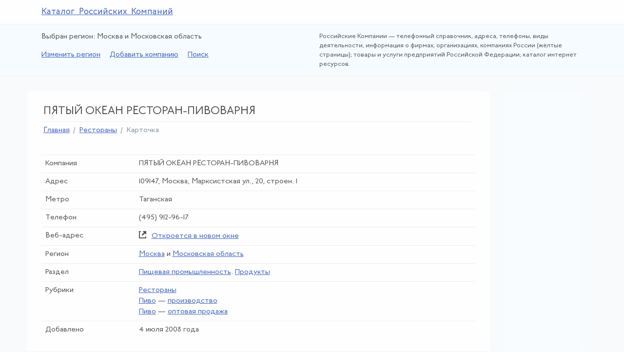

--- FILE ---
content_type: text/html; charset=windows-1251
request_url: http://www.russiacompany.ru/company/53342.htm
body_size: 4082
content:
<!DOCTYPE html><html lang="ru"><head><meta charset="windows-1251" /><meta name="viewport" content="width=device-width, initial-scale=1, shrink-to-fit=no" /><title>ПЯТЫЙ ОКЕАН РЕСТОРАН-ПИВОВАРНЯ / Москва и&nbsp;Московская область / Каталог Российских Компаний</title><meta name="keywords" content="ПЯТЫЙ ОКЕАН РЕСТОРАН-ПИВОВАРНЯ, карточка компании, каталог, российских, компаний, бизнес-справочник, жёлтые страницы" /><meta name="description" content="ПЯТЫЙ ОКЕАН РЕСТОРАН-ПИВОВАРНЯ. Карточка Компании. Каталог Российских Компаний — бизнес-справочник. Жёлтые страницы России" /><link rel="stylesheet" href="/css/vendor.css" /><link rel="stylesheet" href="/css/custom.css" /><link rel="stylesheet" href="/css/open-iconic.css" /><link rel="icon" href="/favicon.ico" type="image/x-icon" /><link rel="shortcut icon" href="/favicon.ico" type="image/x-icon" /><link rel="alternate" type="application/rss+xml" title="RSS RussiaCompany.Ru" href="/rss/index.xml" /><meta name="verify-v1" content="JZWvz7lkVnon1QegLVhlVxAw+9gxCLBCOxqNq879clI=" /><meta name="yandex-verification" content="651f9a43ca03a72b" /></head><body><div class="aheader"><div class="container"><div class="row"><div class="col-12"><h2><a href="http://www.russiacompany.ru/">Каталог Российских Компаний</a></h2></div></div></div></div><div class="bheader"><div class="container"><div class="row"><div class="col-md-6"><p class="changer">Выбран регион: Москва и&nbsp;Московская область</p><p class="topmenu"><a href="http://www.russiacompany.ru/changeregion/index.htm">Изменить регион</a> <a href="http://www.russiacompany.ru/index.php?m=8">Добавить компанию</a> <a href="http://www.russiacompany.ru/index.php?m=3">Поиск</a> </p></div><div class="col-md-6"><p class="about">Российские Компании&nbsp;&mdash; телефонный справочник, адреса, телефоны, виды деятельности, информация о&nbsp;фирмах, организациях, компаниях России (жёлтые страницы); товары и&nbsp;услуги предприятий Российской Федерации; каталог интернет ресурсов. </p></div></div></div></div><div class="container"><div class="row"><div class="col-md-10"><div class="white"><h1>ПЯТЫЙ ОКЕАН РЕСТОРАН-ПИВОВАРНЯ</h1><ol class="breadcrumb"><li class="breadcrumb-item"><a href="http://www.russiacompany.ru/">Главная</a></li><li class="breadcrumb-item"><a href="http://www.russiacompany.ru/reg1/rub985/index.htm">Рестораны</a></li><li class="breadcrumb-item active">Карточка</li></ol><table class="table table-responsive table-sm tableoptim"><tbody><tr><td>Компания</td><td>ПЯТЫЙ ОКЕАН РЕСТОРАН-ПИВОВАРНЯ</td></tr><tr><td>Адрес</td><td>109147, Москва, Марксистская ул., 20, строен. 1</td></tr><tr><td>Метро</td><td>Таганская</td></tr><tr><td>Телефон</td><td>(495) 912-96-17</td></tr><tr><td>Веб-адрес</td><td><span class="oi oi-external-link" aria-hidden="true"></span> &nbsp; <a href="http://www.russiacompany.ru/recent/index.htm?url=www.fifth-ocean.ru" target="_blank">Откроется в&nbsp;новом окне</a></td></tr><tr><td>Регион</td><td><a href="http://www.russiacompany.ru/">Москва</a> и&nbsp;<a href="http://www.russiacompany.ru/">Московская область</a></td></tr><tr><td>Раздел</td><td><a href="http://www.russiacompany.ru/reg1/rub14/index.htm">Пищевая промышленность</a>. <a href="http://www.russiacompany.ru/reg1/rub14/index.htm">Продукты</a></td></tr><tr><td>Рубрики</td><td><a href="http://www.russiacompany.ru/reg1/rub985/index.htm">Рестораны</a><br /><a href="http://www.russiacompany.ru/reg1/rub918/index.htm">Пиво</a> — <a href="http://www.russiacompany.ru/reg1/rub918/index.htm">производство</a><br /><a href="http://www.russiacompany.ru/reg1/rub917/index.htm">Пиво</a> — <a href="http://www.russiacompany.ru/reg1/rub917/index.htm">оптовая продажа</a></td></tr><tr><td>Добавлено</td><td>4&nbsp;июля&nbsp;2008&nbsp;года</td></tr></tbody></table><blockquote class="blockquote myerror"><p><a href="http://www.russiacompany.ru/index.php?m=15&amp;id=53342">Сообщить об&nbsp;ошибке</a> в&nbsp;описании, либо некорректных данных в&nbsp;карточке организации.</p></blockquote><p>Организация <strong>ПЯТЫЙ ОКЕАН РЕСТОРАН-ПИВОВАРНЯ</strong>, расположенная по адресу 109147, Москва, Марксистская ул., 20, строен. 1 в каталоге &laquo;<strong>Российские компании</strong>&raquo;. Текущие подразделы: Рестораны; Пиво — производство; Пиво — оптовая продажа.</p><div class="my-5"><h4 class="uprecent">Другие компании рубрики</h4><div class="row"><div class="col-md-6"><div class="recent"><h6><a href="http://www.russiacompany.ru/company/519144.htm">Вкус и Лосось</a>, ООО</h6><p class="adres">117461, Москва, улица Каховка, дом 20А</p></div></div><div class="col-md-6"><div class="recent"><h6><a href="http://www.russiacompany.ru/company/514370.htm">Профиль Кафе</a>, ООО</h6><p class="adres">115184, Москва, улица Пятницкая, дом 58, строение 1</p></div></div></div></div><div class="row mt-5"><div class="col-12"><h4 class="uprecent"><a href="http://www.russiacompany.ru/recent/index.htm"><span>По</span>следние поступления</a></h4></div><div class="col-sm-6"><div class="recent"><span><img src="/images/favicon/522071.png" alt="Favicon: ИП Гетманов Максим Геннадьевич" /></span><h6><a href="http://www.russiacompany.ru/company/522071.htm">ИП Гетманов Максим Геннадьевич</a></h6><p>Кибербезопасность и оптимизация веб-ресурсов. Мы специализируемся на трёх ключевых направлениях:&nbsp;...</p></div></div><div class="col-sm-6"><div class="recent"><span><img src="/images/favicon/522070.png" alt="Favicon: Медверь, ООО" /></span><h6><a href="http://www.russiacompany.ru/company/522070.htm">Медверь</a>, ООО</h6><p>Российский производитель входных и межкомнатных дверей, работающий на рынке с 2001 года.</p></div></div><div class="col-sm-6"><div class="recent"><span><img src="/images/favicon/522069.png" alt="Favicon: Бекор, ООО" /></span><h6><a href="http://www.russiacompany.ru/company/522069.htm">Бекор</a>, ООО</h6><p>Ведущий российский производитель инновационной быстросъёмной теплоизоляции. Мы создаём&nbsp;...</p></div></div><div class="col-sm-6"><div class="recent"><span><img src="/images/favicon/522068.png" alt="Favicon: Зарядъ, ООО" /></span><h6><a href="http://www.russiacompany.ru/company/522068.htm">Зарядъ</a>, ООО</h6><p>Поставщик промышленных щелочных и свинцово — кислотных аккумуляторных батарей для резервного&nbsp;...</p></div></div><div class="col-sm-6"><div class="recent"><span><img src="/images/favicon/522067.png" alt="Favicon: ИП Мищенко Алексей Геннадьевич" /></span><h6><a href="http://www.russiacompany.ru/company/522067.htm">ИП Мищенко Алексей Геннадьевич</a></h6><p>Специализируемся на продаже, установке и обслуживании кондиционеров различного типа и назначения.</p></div></div><div class="col-sm-6"><div class="recent"><span><img src="/images/favicon/522066.png" alt="Favicon: ДПЛабс, ООО" /></span><h6><a href="http://www.russiacompany.ru/company/522066.htm">ДПЛабс</a>, ООО</h6><p>Металлообработка полного цикла: фрезерная обработка по 3D-траекториям, токарные операции для деталей&nbsp;...</p></div></div></div></div><div class="underground"><div class="begun"><div class="container"><div class="row"><div class="col-md-4"><p></p></div><div class="col-md-4"><p></p></div><div class="col-md-4"><p></p></div></div></div></div><div class="row"><div class="col-md-6"><p>&laquo;Российские Компании&raquo;&nbsp;&mdash; это полноценный справочник (1&nbsp;874&nbsp;рубрики) по&nbsp;всем направлениям бизнеса и&nbsp;общественной жизни, включая государственные органы. </p></div><div class="col-md-6"><p>Наш бизнес-справочник не&nbsp;несёт ответственности за&nbsp;достоверность информации о&nbsp;товарах и&nbsp;услугах, содержащихся на&nbsp;сайте, но&nbsp;делает всё возможное для проверки и&nbsp;актуализации этих сведений. </p></div></div><div class="row"><div class="col-md-6"><p>В&nbsp;настоящее время в&nbsp;справочнике размещена информация более чем о&nbsp;291 тысячи организаций. </p></div><div class="col-md-6"><p>Оценка качества размещённой на&nbsp;сайте информации, её&nbsp;актуальности, полноты и&nbsp;применимости&nbsp;&mdash; в&nbsp;вашем ведении и&nbsp;компетенции. Аудитория&nbsp;&mdash; 18+. </p></div></div></div></div><div class="col-md-2"><div class="gosha"></div><br /><script async="async" src="//cdn-rtb.sape.ru/rtb-b/js/196/2/36196.js" type="text/javascript"></script><div id="SRTB_375977" style="margin: 1rem auto;"></div></div></div></div><div class="buh"><div class="container"><div class="row"><div class="col-md-6"><div class="media allmedia"><img class="mr-3" src="/images/ozon/t864.jpg" alt="Старт Up: 25 идей успешного бизнеса" /><div class="media-body"><h5 class="mt-0"><a href="http://www.russiacompany.ru/books/159.htm">Старт Up</a>: <a href="http://www.russiacompany.ru/books/159.htm">25 идей успешного бизнеса</a></h5>Как превратить хорошую идею в успешную интернет-компанию? СМИ пестрят заголовками о новых успешных интернет-компаниях,&nbsp;...</div></div></div><div class="col-md-6"><div class="media allmedia"><img class="mr-3" src="/images/ozon/t2187.jpg" alt="В фарватере, минуя мели" /><div class="media-body"><h5 class="mt-0"><a href="http://www.russiacompany.ru/books/436.htm">В фарватере</a>, <a href="http://www.russiacompany.ru/books/436.htm">минуя мели</a></h5>В исследовании представлено состояние современного фармацевтического рынка в России, излагаются тенденции его развития,&nbsp;...</div></div></div></div></div></div><div class="prefooter"><div class="container"><div class="row"><div class="col-md-3"><h5><span>Бе</span>сплатное размещение</h5><p><a href="http://www.russiacompany.ru/index.php?m=8">Добавить новую компанию</a></p><p><a href="http://www.russiacompany.ru/recent/index.htm?url=www.mediall.ru/index.php?m=2">Добавить бизнес-предложение</a></p><p><a href="http://www.russiacompany.ru/recent/index.htm">Последние поступления</a></p></div><div class="col-md-3"><h5><span>Са</span>йт</h5><p><a href="http://www.russiacompany.ru/index.php?m=5">Обратная связь</a></p><p><a href="http://www.russiacompany.ru/index.php?m=7">О&nbsp;проекте</a></p><p><a href="http://www.russiacompany.ru/books/index.htm">Деловая литература</a></p></div><div class="col-md-3"><h5><span>Со</span>глашения</h5><p><a href="http://www.russiacompany.ru/index.php?m=6">Правовая информация</a></p><p><a href="http://www.russiacompany.ru/linx/index.htm">Правила размещения</a></p></div><div class="col-md-3"><h5><span>По</span>иск</h5><p><a href="http://www.russiacompany.ru/index.php?m=3">Яндекс-поиск</a></p><p><a href="http://www.russiacompany.ru/index.php?m=4">Гугл-поиск</a></p></div></div></div></div><footer class="afooter"><div class="container"><div class="row"><div class="col-md-1"><div class="alha-left"><a href="http://www.russiacompany.ru/rss/index.xml"><span class="oi oi-rss" aria-hidden="true"></span></a></div></div><div class="col-md-8"><p></span> 2008&mdash;2025. Россия, Москва, &laquo;<a href="http://www.russiacompany.ru/">Российские Компании</a>&raquo;. Каталог Российских Компаний. </p><p>Интернет&ndash;каталог. Бизнес&ndash;справочник. Товары и&nbsp;услуги. Предприятия и&nbsp;фирмы России. </p></div><div class="col-md-3"><span class="counter float-right"></span><span class="counter float-right"></span></div></div></div></footer><script src="/js/vendor.js"></script><script type="text/javascript">(function(d,w,c){(w[c]=w[c]||[]).push(function(){try{w.yaCounter42589449=new Ya.Metrika({id:42589449,clickmap:true,trackLinks:true,accurateTrackBounce:true});}catch(e){}});var n=d.getElementsByTagName("script")[0],s=d.createElement("script"),f=function(){n.parentNode.insertBefore(s,n);};s.type="text/javascript";s.async=true;s.src="https://mc.yandex.ru/metrika/watch.js";if(w.opera=="[object Opera]"){d.addEventListener("DOMContentLoaded",f,false);}else{f();}})(document,window,"yandex_metrika_callbacks");</script><noscript><div><img src="https://mc.yandex.ru/watch/42589449"style="position:absolute; left:-9999px;"alt=""/></div></noscript><script async="async" src="https://w.uptolike.com/widgets/v1/zp.js?pid=1668105" type="text/javascript"></script></body></html>

--- FILE ---
content_type: text/css
request_url: http://www.russiacompany.ru/css/custom.css
body_size: 1345
content:
@font-face {
 	font-family: 'p22';
	src: url("../fonts/p22.woff") format("woff");
	font-weight: normal;
	font-style: normal;
	-webkit-font-smoothing: antialiased;
	-moz-osx-font-smoothing: grayscale; 
}
  
html, body {
	font-family: 'p22', sans-serif;
	color: #515050;  background: #f8fafb;
	font-size: 15px;
}

a { color: #3d62bd; text-decoration: underline; transition: color .5s, background-color .75s; }
a:hover { color: #c53929; }
span.nobr { white-space: nowrap; }

.aheader { background: #fefefe; padding: 1rem 0; border-bottom: 1px solid #f1f2f3; }
.aheader h2 { margin: 0; padding: 0; font-size: 120%; word-spacing: 0.25rem; }
.bheader { background: #f5fbff; border-bottom: 1px solid #f1f2f3; margin-bottom: 2rem; }
p.changer { margin: 1rem 0; padding: 0; }
p.topmenu { margin: 1rem 0; padding: 0; }
p.topmenu a { padding-right: 1rem; }
p.about { font-size: 13px; margin: 1rem 0; padding: 0; }

h1 { font-size: 150%; margin-top: 0; padding-left: 0.25rem; }
h2 { font-size: 140%; }
h3 { font-size: 140%; }

div.white { background: #fefefe; padding: 2rem; margin-left: -2rem; border-radius: 0.75rem; }
div.underground { margin: 5rem 0; }

ol.breadcrumb { border-top: 1px solid #eee; background: none; margin: 0 0.5rem 2rem 0; padding: 0.5rem 0 0.5rem 0.25rem; }

div.rubic img { display: block; float: left; margin: 0; margin-top: -0.25rem; padding: 0 1rem 0; }
div.rubic h4 { font-size: 120%; margin: 2rem 0 0 0; padding: 0.5rem 0; }
div.rubic p { margin: 0 0.5rem 0.5rem 3.75rem; padding: 0; }

.tablerubic { width: auto; }
.tablerubic th { border-top: none; padding-top: 1.5rem; font-weight: 400; font-size: 120%; }
.tablerubic td { padding: 0.5rem 1rem; }
.table-hover tbody tr:hover { background-color: #e8f4fc; }

.tablecard { border-bottom: 2px solid #eee; }
.tablecard td { padding: 0.7rem; }

.tableoptim td { padding: 0.5rem; }

tr.ontop td { border-top: none; padding-top: 1.5rem; border-bottom: 2px solid #eee; font-size: 17px; }
td.social a { padding-right: 2%; }

p.txt { font-size: 14px; }
.myerror { background: #f8fafb; margin: 2rem 0; padding: 2rem; }
.myerror p { margin: 0; padding: 0; }

div.mynav {	margin: 1rem 0; padding: 2rem 0.1rem; background: #f8fafb; border-radius: 0.5rem; text-align: center; }
div.mynav ul { margin: 0; padding: 0; list-style: none; }
div.mynav ul li { display: inline; margin: 0; padding: 0.7rem; color: #aaa; }
div.mynav ul li a { display: inline-block; }

p.iagree { font-size: 13px; }

.tablebefore { background: #f8fafb; padding: 2rem; }
.tablebefore td { padding: 0.5rem 1rem; }

.gosha { width: 160px; height: 600px; background: #f8fcff; }

.allmedia { margin: 1rem 0; }
.allmedia h5, .allmedia h5 a { font-size: 15px; }
.allmedia h4 a { font-size: 18px; }
.allmedia, .allmedia p { font-size: 14px; }
.allmedia img { width: 60px; }
.bookmedia h5, .bookmedia h5 a { font-size: 15px; }
.bookmedia { margin-bottom: 2.5rem; }
.bookmedia h5 { margin: 0.5rem; }

span.vreme { margin: 0; padding: 0; font-size: 17px;  }

.form-tel { display: none; }

h4.uprecent { font-size: 18px; margin-bottom: 1rem; padding: 0 0 0.5rem 0.1rem; border-bottom: 1px solid #ddd; }
div.recent { padding: 0; margin-bottom: 0.25rem; }
.recent h6 { font-size: 14px; margin: 0; padding: 0.25rem 0; }
.recent span { float: right; padding: 0 1rem; }
.recent p { font-size: 14px; margin: 0; padding: 0 0.25rem 0.25rem 0; }

h5.company a { font-size: 15px; }
p.adres { color: #222; margin: 0; padding: 0; }
p.txt { color: #666; margin: 0; padding: 0.25rem 0 0 0; }

.begun { margin: 2rem 0; padding: 0; }
.begun p { margin: 0.5rem 0; padding: 0; color: #bbb; font-size: 12px; }
.begun p a { text-decoration: none; color: #bbb; }

.incut { margin-top: 3rem; }
.ae { font-size: 14px;  }
.ee p { margin: 0; padding: 1rem 0; } 

.buh { background: #f8fcff; margin: 1rem 0 0 0; padding: 0.5rem 0 0 0; border-top: 1px solid #f1f2f3; border-bottom: 1px solid #f1f2f3; }

.prefooter { margin: 1rem 0 0 0; padding: 1rem 0; font-size: 14px; }
.prefooter h5 { font-size: 120%; margin: 0 0 1rem 0; padding: 0; }
.prefooter h5 span { border-bottom: 2px solid #e0e1e2; }
.prefooter p { margin: 0; padding: 0 0.5rem 0.5rem 0; }

.rtb { background: #f8fcff; margin: 0; padding: 1rem 0; border-top: 1px solid #f1f2f3; }

.afooter { background: #fefefe; border-top: 1px solid #f1f2f3; font-size: 13px; font-weight: 300; color: #555; margin: 0; padding: 2rem 0; }
.afooter p { margin: 0; padding: 0 0.5rem 0.1rem 0; }
.alha-left { font-size: 200%; color: #8a8b8c; }
span.counter { display: block; margin: 0.25rem; }

--- FILE ---
content_type: application/javascript;charset=utf-8
request_url: https://w.uptolike.com/widgets/v1/version.js?cb=cb__utl_cb_share_1765568779809779
body_size: 397
content:
cb__utl_cb_share_1765568779809779('1ea92d09c43527572b24fe052f11127b');